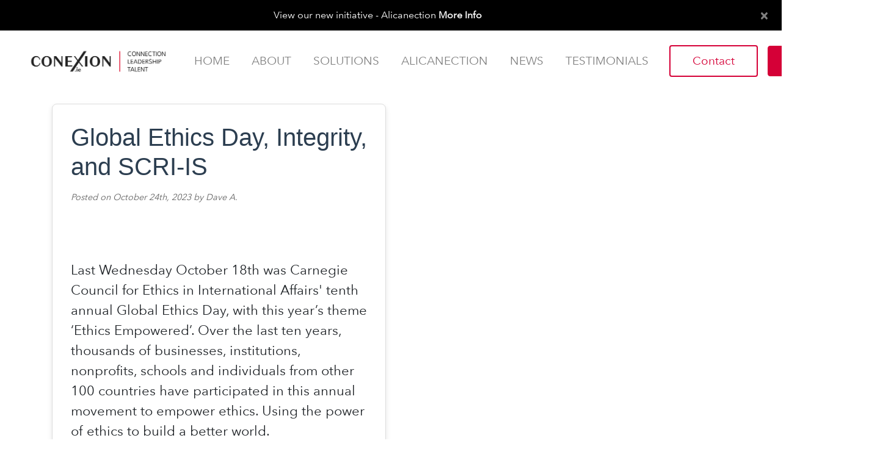

--- FILE ---
content_type: text/html; charset=UTF-8
request_url: https://conexion.ie/post/global-ethics-day-integrity-and-scri-is
body_size: 6498
content:
<!DOCTYPE html>
<html lang="en">
<head>
    <meta charset="UTF-8">
    <meta name="viewport" content="width=device-width, initial-scale=1.0">
    <meta http-equiv="X-UA-Compatible" content="ie=edge">

        <link rel="icon" href="https://redstudio-cms-prod-public-media.s3.eu-west-1.amazonaws.com/media/3009/white-x.webp" sizes="32x32">
    
    <title></title>

    
    
    
    
    <link rel="canonical" href="https://conexion.ie/post/global-ethics-day-integrity-and-scri-is">

    <script src="https://redstudio.ie/js/base.js?id=fcfdffef55d5783f7aa91f81353f4b5e"></script>
    <script src="https://redstudio.ie/js/packages/aos/aos.js?id=aa20b6e0418d20fb86b071e670b2b207"></script>

    <link rel="stylesheet" href="https://conexion.ie/packages/css/bootstrap.min.css">
    <link rel="stylesheet" href="https://conexion.ie/packages/fontawesome/css/all.css">
    <link rel="stylesheet" href="https://conexion.ie/js/packages/aos/aos.css">
    <link rel="stylesheet" href="https://redstudio.ie/css/preview-all.css?id=bb9b9a74b900afc7c1193c239899fbf8">

        
    <style>
                    :root {--color1: #d50037;--color2: #ffffff;--color3: #c70039;--color4: #900c3f;--color5: #581845;--color6: #000000;}
        
        

        * { box-sizing: border-box; }

body { margin: 0; }

        * { box-sizing: border-box; }

body { margin: 0; }

#igtze { max-width:200px; }

        @font-face { font-family: 'Avenir-Next'; src: url('../fonts/avenir-next-regular.woff'); }

///* josefin-sans-regular - latin */
@font-face { font-family: 'Josefin Sans'; font-style: normal; font-weight: 400; src: local('Josefin Sans Regular'), local('JosefinSans-Regular'),
    url('../fonts/josefin-sans-v12-latin-regular.woff2') format('woff2'), /* Chrome 26+, Opera 23+, Firefox 39+ */
    url('../fonts/josefin-sans-v12-latin-regular.woff') format('woff'); /* Chrome 6+, Firefox 3.6+, IE 9+, Safari 5.1+ */
}

/* ========================
TYPOGRAPHY
======================== */
html, body { height: 100%; margin: 0 !important; padding: 0 !important; font-family: 'Avenir-Next', sans-serif !important; }

h1 { font-size: 60px !important; color: $textColor !important; font-family: 'Josefin Sans', sans-serif !important; }

@media only screen and (max-width: 940px) { h1 { font-size: 52px !important; }
}

@media only screen and (max-width: 610px) { h1 { font-size: 32px !important; }
}

@media only screen and (max-height: 610px) { h1 { font-size: 32px !important; }
}

h2 { font-size: 80px !important; color: $textColor !important; font-family: 'Josefin Sans', sans-serif !important; }

h3 { font-size: 50px !important; color: #0A0A0A !important; font-family: 'Avenir-Next', sans-serif !important; margin: 48px; }

h4 { font-size: 42px !important; color: #0A0A0A !important; font-family: 'Avenir-Next', sans-serif !important; }

h5 { color: white !important; font-family: 'Josefin Sans', sans-serif !important; }

p { font-size: 1.4rem; font-family: 'Avenir-Next', sans-serif !important; }

.heading { font-size: 4rem; }

.subheading { text-transform: uppercase; font-size: 1rem; }

.text-black { color:  var(--color6 , black) !important; }

/* ========================
COLORS
======================== */
.bg-1 { background-color: var(--color1 , #007bff) !important; }

.bg-3 { background-color: var(--color3 , #f8f9fa) !important; }

.color-1 { color: var(--color1)!important; }

/* ========================
BUTTONS
======================== */
.btn-cta-1, .btn-1, .btn-styled, .btn-2 { font-size: 1.2em; padding: 10px 36px; color: white; transition: all 0.3s ease; white-space: nowrap; }

.btn-1 { background-color: var(--color1 , #007bff) !important; border-color: var(--color1 , #007bff) !important; border-radius: 0.25rem; color: var(--color2) !important; }

.btn-1:hover { color: white; filter: brightness(120%); }

.btn-2 { background-color: transparent; !important; border-color: var(--color1 , #007bff) !important; border-radius: 0.25rem; border-width: 2px; color: var(--color1) !important; }

.btn-2:hover { color: white; filter: brightness(120%); }

.btn-cta-1 { background-color: var(--color1 , #007bff) !important; }

.btn-styled { background-color: #9660A6; }

.btn-link { color: var(--color1 , #007bff) !important; }

/* ========================
NAVIGATION
======================== */
.nav-item > a { transition: color 0.3s ease, transform 0.3s ease; font-size: 1.2em; margin-left: 10px; margin-right: 10px; text-align: center; white-space: nowrap; color: black; text-transform: uppercase; position: relative; text-decoration: none; }

.nav-item > a::before { content: ""; position: absolute; width: 100%; height: 4px; bottom: 0; left: 0; background-color: var(--color1, black); z-index: -1; transform: scaleX(0); transform-origin: right; transition: transform 0.3s ease; }

.nav-item > a:hover::before,
.nav-item > .active::before { transform: scaleX(1); transform-origin: left; }

.nav-item > a:hover,
.nav-item > .active { color: white; }

.nav-icon { margin-left: 8px; margin-right: 8px; display: flex; align-items: center; }

.navbar-toggler-icon svg { color: var(--color1); }

.nav-right-aligned-links { display: flex; align-items: center; }

@media (max-width: 992px) { .navbar-nav { text-align: center; }
  .navbar-nav .nav-item { width: 100%; }
  .nav-right-aligned-links { display: block; text-align: center; width: 100%; }
  .nav-right-aligned-links .btn { display: block; margin: 10px auto; }
}

.navbar-brand { max-width: 260px; }

/* ========================
MiSC
======================== */
.card-link { color: inherit; }

.card-link:hover { color: inherit; }

.post-image { flex-basis: 200px; max-width: 200px; }

.post-image img { width: 100%; height: auto; object-fit: cover; }

/* ========================
CALENDAR
======================== */
.event-card { margin-top: 12px; padding: 10px; border: 1px solid lightgrey; border-radius: 5px; }

.fc-event { cursor: pointer; }

.fc .fc-col-header-cell-cushion { color: var(--color4 , #781D7D) !important; }

.fc .fc-daygrid-day-number { color: var(--color1 , #781D7D) !important; cursor: pointer; }

.visually-hidden { position: absolute; clip: rect(1px, 1px, 1px, 1px); padding: 0; border: 0; height: 1px; width: 1px; overflow: hidden; }

/* ========================
HEADING
======================== */
.heading-section { position: relative; min-height:800px; }

.heading-section > .container, .heading-section > .container-fluid { background-color: rgba(0, 0, 0, 0.0); z-index: 1; }

.heading-section > .hero-img { position: absolute; top: 0; left: 0; width: 100%; height: 100%; object-fit: cover; object-position: center 69%; filter: brightness(1.1); }

/* ========================
FORMS
======================== */
.input, .input-txt { background-color: transparent; border: none; border-bottom: 1px solid #CCC; color: #555; box-sizing: border-box; font-size: 18px; height: 50px; padding: 10px 0px; width: 100%; }

.input:focus, .input-txt:focus { outline: none; }

.underline, .underline-txt { background-color: var(--color1); display: inline-block; height: 4px; transform: scale(0, 1); transition: all 0.5s linear; }

.underline { position: relative; top: -18px; width: 100%; }

.underline-txt { position: absolute; bottom: 4px; left: 15px; right: 15px; top: auto; }

.input:focus + .underline, .input-txt:focus + .underline-txt { transform: scale(1); transition: all 0.5s linear; }

/* ========================
CUSTOM
======================== */
.red-ribbon { border-left: #D50037 6px solid; padding: 12px 0px 0px 12px; }

.red { color: #D50037; }

#footer a { color:black !important; }

.section-divider { height: 340px; width: 100%; position: relative; overflow: hidden; margin-bottom:32px; }

.section-background { position: absolute; top: 0; left: 0; width: 100%; height: 100%; object-fit: cover; }

.big-number { font-size: 58px !important; }

.balloon-container { position: relative; }

.balloon-container .balloon { position: absolute; right: 0px; bottom: 40px; }

/* ========================
CUSTOM-TESTIMONIALS
======================== */
/* my version */
.testimonial1, .testimonial2 { position: relative; display: flex; flex-wrap: wrap; /* Allows stacking on smaller screens */
  min-height: 260px; margin: 0px 0 120px 0; background: #F2F2F0; }

/* Name section for testimonial1 */
.testimonial1 .name { width: 35%; background: #D50037; padding-left: 20px; padding-top: 20px; clip-path: polygon(0 0, 0 100%, 45% 100%, 100% 0%); position: relative; display: flex; flex-direction: column; justify-content: flex-start; text-align: left; }

/* Name section for testimonial2 */
.testimonial2 .name { width: 35%; background: #F0BF1A; padding-right: 20px; padding-bottom: 20px; clip-path: polygon(45% 0, 0 100%, 100% 100%, 100% 0%); position: relative; display: flex; flex-direction: column; justify-content: flex-end; text-align: right; }

/* Text and LinkedIn icon shared styles */
.testimonial1 .name img, .testimonial2 .name img { filter: brightness(0) invert(1); position: relative; height: 38px; margin-top: auto; /* Ensures icon is always at the bottom */
  align-self: flex-start; /* Keeps alignment consistent */
}

.testimonial1 .name p, .testimonial2 .name p { position: relative; color: #FFFFFF !important; margin: 0; }

/* Content section */
.testimonial1 .content, .testimonial2 .content { width: 65%; height: 100%; box-sizing: border-box; padding: 20px; }

/* Background image positioning */
.testimonial1 img, .testimonial2 img { position: absolute; height: 450px; top: 0; z-index: -1; object-fit: cover; }

.testimonial1 img { right: 0; }

.testimonial2 img { left: 0; }

/* Responsive adjustments */
@media only screen and (max-width: 1024px) { .testimonial1 .content, .testimonial2 .content { width: 60%; /* Adjust content width for medium screens */
  }
  .testimonial1 .name, .testimonial2 .name { width: 40%; /* Adjust name section width */
  }
}

@media only screen and (max-width: 768px) { .testimonial1, .testimonial2 { flex-direction: column; /* Stack sections vertically */
    min-height: auto; }
  .testimonial1 .name, .testimonial2 .name { width: 100%; clip-path: none; /* Remove clip-path for simplicity */
    padding: 15px; text-align: center; /* Center-align text for smaller screens */
  }
  .testimonial1 .content, .testimonial2 .content { width: 100%; padding: 15px; text-align: center; }
  .testimonial1 .name img, .testimonial2 .name img { position: static; margin: 10px auto; /* Center LinkedIn icon */
  }
}

@media only screen and (max-width: 480px) { .testimonial1 .name, .testimonial2 .name { padding: 10px; text-align: center; }
  .testimonial1 .content, .testimonial2 .content { padding: 10px; font-size: 14px; /* Reduce font size for smaller screens */
  }
  .testimonial1 .name img, .testimonial2 .name img { height: 30px; /* Resize LinkedIn icon for smaller screens */
  }
}

/* ========================
CUSTOM-/TESTIMONIALS
======================== */
.section { min-height: 80% !important; width: 100%; padding-top: 120px; padding-bottom: 120px; }

.section-solutions-content { background-color: #efebeb; }

.content-title { padding-left: 10px; padding-top: 20px; padding-bottom: 8px; top: 0; left: 0; }

.content-title.one { background-color: #D50C37; }

.content-title.two { background-color: #F0BF1A; }

.content-title.three { background-color: #6FC328; }

@media only screen and (min-width: 600px) { .content-title { width: 400px; clip-path: polygon(0 0, 100% 0, 87% 100%, 0 100%); }
}

.chevron-container { position: relative; }

.chevron { position: absolute !important; bottom: 40px !important; width: 132px !important; height: 72px !important; left: 0; right: 0; margin-left: auto; margin-right: auto; filter: drop-shadow(0 0 4px rgba(0, 0, 0, 0.5)); }

/* ========================
BLOG
======================== */
.blog-post-container { display: flex; flex-wrap: wrap; gap: 1rem; justify-content: space-between; }

.blog-post { width: calc(50% - 0.5rem); box-sizing: border-box; background: white; padding: 30px; border: 1px solid #ddd; margin-bottom: 30px; box-shadow: 0 4px 8px rgba(0, 0, 0, 0.1); border-radius: 0.5rem; overflow: hidden; }

.blog-post-title { color: #2c3e50; margin-bottom: 15px; font-size:2.5rem !important; }

.blog-post-meta { color: #666; font-style: italic; margin-bottom: 20px; font-size: 0.9em; }

.post-content p { margin-bottom: 20px; }

.blog-post-footer { margin-top: 30px; padding-top: 20px; border-top: 1px solid #eee; display: flex; justify-content: space-between; align-items: center; }

.read-more { color: #2c3e50; text-decoration: none; }

.tags .tag { background: #eee; padding: 5px 10px; border-radius: 3px; font-size: 0.8em; margin-left: 10px; color: #666; }

.post-image-container { height: 200px; overflow: hidden; border-top-left-radius: 0.5rem; border-top-right-radius: 0.5rem; }

.post-image-container img { width: 100%; height: 100%; object-fit: cover; transition: transform 0.3s ease-in-out; }

.post-image-container:hover img { transform: scale(1.1); }

.tag-container { display: inline-block; }

.badge { display: inline-block; }

/* ========================
END OF BLOG
======================== */
    </style>

    


    
    <base href="https://conexion.ie/">
    <meta name="csrf-token" content="">
</head>

<body>

    
    
    
            <div>
    <div id="alert" class="alert alert-dismissible text-center d-none"
         style="background-color: #000000; color: #ffffff; border-radius: 0; margin-bottom: 4px;"
         data-display-once="0"
         data-start-date=""
         data-end-date="">
        <button type="button" class="close" aria-label="Close">
            <span aria-hidden="true">&times;</span>
        </button>
        <span>View our new initiative - Alicanection</span>
                    <a href="alicanection" style="color: #ffffff; font-weight: bold;">More Info</a>
            </div>


    <style>
        .alert .close:hover {
            color: #fff;
            text-decoration: none;
            background-color: #000;
        }
    </style>

    <script>
        $(document).ready(function () {
            const alert = $('#alert');
            const displayOnce = alert.data('display-once');
            const startDate = Date.parse(alert.data('start-date'));
            const endDate = Date.parse(alert.data('end-date'));
            const now = Date.now();

            // Check if the prompt should be displayed based on start and end dates.
            if ((!startDate || now >= startDate) && (!endDate || now <= endDate)) {
                // If the prompt should be displayed only once, check if the cookie exists.
                if (!displayOnce || !document.cookie.split(';').some((item) => item.trim().startsWith('dismissedPrompt='))) {
                    alert.removeClass('d-none');
                }
            }

            // When the close button is clicked, dismiss the alert and potentially set the cookie.
            $('.close').click(function (e) {
                e.preventDefault();
                alert.slideUp(400);

                if (displayOnce) {
                    let date = new Date();
                    date.setFullYear(date.getFullYear() + 1); // Set the cookie to expire in 1 year.
                    document.cookie = "dismissedPrompt=true; expires=" + date.toUTCString();
                }
            });
        });
    </script>
</div>    
            <nav class="navbar navbar-expand-lg navbar-light"><div class="d-flex justify-content-between align-items-center p-1 p-md-2 container-fluid"><a href="home" id="ix047"><img id="igwg" draggable="true" src="https://redstudio-cms-prod-public-media.s3.eu-west-1.amazonaws.com/media/3002/conexion-logo.webp" class="img-fluid navbar-brand d-none d-md-block"></a><a type="button" data-toggle="collapse" data-target="#navbarNavCentered" aria-controls="navbarNavCentered" aria-expanded="false" aria-label="Toggle navigation" class="navbar-toggler collapsed ml-auto"><span class="navbar-toggler-icon"></span></a><div id="navbarNavCentered" class="collapse navbar-collapse"><ul class="navbar-nav mr-auto"><li class="nav-item"><a href="home" class="nav-link">Home</a></li><li class="nav-item"><a href="about" class="nav-link">About</a></li><li class="nav-item"><a href="solutions" class="nav-link">Solutions</a></li><li class="nav-item"><a id="iv2z8" draggable="true" href="alicanection" class="nav-link">Alicanection</a></li><li class="nav-item"><a href="news" class="nav-link">News</a></li><li class="nav-item"><a href="testimonials" class="nav-link">Testimonials</a></li></ul><div class="d-flex flex-column flex-lg-row align-items-center nav-right-aligned-links"><a class="btn my-2 my-lg-0 ml-lg-3 btn-2" href="contact">Contact</a><a class="btn-1 btn my-2 my-lg-0 ml-lg-3" id="ikduj" draggable="true" href="bookings">Book Now</a></div></div></div></nav>
    
    <div class="container py-4">
        <div class="row">
            <div class="col">

                
                
                    <div class="blog-post">
                        <h1 class="blog-post-title">Global Ethics Day, Integrity, and SCRI-IS</h1>
                        <div class="blog-post-meta">
                            Posted on
                            <time datetime="2023-10-24">October 24th, 2023</time>
                            by <span class="author">Dave A.</span>
                        </div>

                        
                        
                        <br>

                        <p><p><br />Last Wednesday October 18th was Carnegie Council for Ethics in International Affairs' tenth annual Global Ethics Day, with this year&rsquo;s theme &lsquo;Ethics Empowered&rsquo;. Over the last ten years, thousands of businesses, institutions, nonprofits, schools and individuals from other 100 countries have participated in this annual movement to empower ethics. Using the power of ethics to build a better world.<br /><br />Leading up to Conexion's fifth birthday on Thursday 19th, I had been looking back over all the culture workshops, strategy partnering and people masterclasses achieved during this period, with Integrity featuring throughout not only as one of Conexion&rsquo;s three core values but also carefully selected by clients along the way as one of their&rsquo;s too. For me, the integrity definition of &lsquo;doing the right thing, even when no one is watching&rsquo; crystallizes its meaning best.<br /><br />Back in 2018, prior to Conexion&rsquo;s introduction to SCRI-IS Technologies Limited, this similarly resonated with David Carroll, Valerie Carroll and Darren McDonnell in the founding of SCRI-IS, which stands for sustainability, continuity, reliability, integrity and intelligent solutions. With Integrity mindfully selected during January 2019&rsquo;s culture workshop also as one of their values alongside Professionalism and Technological Curiosity, a continued joy to partner with an exciting one-to-watch, revolutionizing sustainable asset reliability. Doing so many right things, even when no one is watching.</p>
<p>&nbsp;</p>
<p>#ThisIsSCRIIS #GlobalEthicsDay #EthicsEmpowered #Integrity #ConexionIE #TuesdayThoughts</p></p>

                    </div>

                
            </div>
        </div>
    </div>



            <section id="footer" draggable="true" class="jumbotron jumbotron-fluid overlay d-flex flex-column align-items-start heading-section mb-0"><img id="i868-2" draggable="true" src="https://redstudio-cms-prod-public-media.s3.eu-west-1.amazonaws.com/media/3004/bg-footer.webp" alt="Hero Image" class="img-fluid hero-img"><div class="container text-center" id="igh2-2" draggable="true" data-aos="fade-up" data-aos-duration="1000"><img id="iaz7h-2" draggable="true" src="https://redstudio-cms-prod-public-media.s3.eu-west-1.amazonaws.com/media/3005/logo-long.webp" class="img-fluid"></div><div class="container contact-container my-5" id="itts-2" draggable="true" data-aos="" data-aos-duration=""><div class="p-1"><p><span class="red font-weight-bold">p.</span> +353 87 280 4753</p></div><div class="p-1"><p><span class="red font-weight-bold">e.</span> info@conexion.ie </p></div></div><div class="container" draggable="true" data-aos="" data-aos-duration="" id="imq9r-2"><div id="i845o-2" draggable="true" class="p-1"><div id="i5u7e" draggable="true" class="d-flex justify-content-between align-items-center mt-5 flex-column flex-sm-row"><div id="ij7bf" draggable="true" class="d-flex flex-row align-items-center mb-3 mb-sm-0"><a href="https://www.linkedin.com/company/conexion-ie/" target="_blank" id="illd9"><img id="ipenu-2" draggable="true" src="https://redstudio-cms-prod-public-media.s3.eu-west-1.amazonaws.com/media/3006/social-linkedin.webp" class="img-fluid"></a><a href="https://twitter.com/ConexionIE" target="_blank" id="i0p4p"><img id="i649c-2" draggable="true" src="https://redstudio-cms-prod-public-media.s3.eu-west-1.amazonaws.com/media/3007/social-x.webp" class="img-fluid ml-3"></a></div><div draggable="true" class="d-flex flex-row align-items-center mb-3 mb-sm-0"><img draggable="true" src="https://redstudio-cms-prod-public-media.s3.eu-west-1.amazonaws.com/media/3025/Cork-Chamber_Members%27-Badge-2025_Conexion.ie.jpg" id="igtze" class="img-fluid"></div></div></div></div><div class="container contact-container my-5" draggable="true" data-aos="" data-aos-duration=""><div class="p-1"><p id="irqp5"><span class="red font-weight-bold"></span><a id="idaw5" draggable="true" href="privacy">Privacy Policy</a> |
                        <a id="iz2rb" draggable="true" href="cookies">Cookies Policy</a></p></div><div class="p-1"></div></div></section>
    

    
</body>


<script>
    window.formHandlersConfig = {
        successMessage: ""
    };
</script>
<script src="https://redstudio.ie/js/form-handlers.js?id=2c16ed081746502bfe3c4de06f480c06"></script>

<script type="text/javascript" src="https://redstudio.ie/js/cart-counter-badge.js?id=9278ea151bf0aa2ace04d9dfea47bef1"></script>

<script type="text/javascript">
    document.addEventListener("DOMContentLoaded", function () {
        

        
    });
</script>

</html>

--- FILE ---
content_type: text/css
request_url: https://redstudio.ie/css/preview-all.css?id=bb9b9a74b900afc7c1193c239899fbf8
body_size: 2710
content:
.custom-modal-overlay{align-items:center;background:rgba(0,0,0,.75);bottom:0;display:flex;justify-content:center;left:0;position:fixed;right:0;top:0;z-index:1000}.custom-modal{background:#fff;border-radius:8px;height:95%;max-height:720px;max-width:1080px;outline:0;overflow:auto;overflow-x:hidden;padding:0;position:relative;width:95%}.custom-modal .row{margin:0}.confirmation-section,.success-section{align-items:center;display:flex;height:100%;justify-content:center}.order-summary{background-color:#f5f5f5;height:100%;overflow-y:auto;padding:20px}.confirmation-message{padding:20px;text-align:center}.close-button{align-items:center;background:0 0;border:none;border-radius:50%;color:#333;cursor:pointer;display:flex;font-size:1rem;height:30px;justify-content:center;position:absolute;right:10px;top:10px;transition:background-color .2s ease-in-out,color .2s ease-in-out;width:30px;z-index:100}.close-button:hover{background-color:#f2f2f2}.close-button:focus{outline:0}.link-back{color:grey;text-decoration:none}.link-back:hover{text-decoration:underline}.ticket-controls{align-items:center;display:flex}.ticket-button{font-size:.8rem;line-height:30px;padding:0;text-align:center;width:30px}.ticket-button i.fas{vertical-align:middle}.ticket-quantity{font-size:1.2rem;font-weight:700;min-width:16px;text-align:center}.fc .fc-button{font-size:.8em}.event-title{overflow:hidden;text-overflow:ellipsis;white-space:nowrap;width:100%}.loading-animation{animation:spin 1s linear infinite;border:2px solid rgba(0,0,0,.1);border-left-color:#333;border-radius:50%;display:inline-block;height:20px;margin-left:10px;vertical-align:middle;width:20px}@keyframes spin{0%{transform:rotate(0)}to{transform:rotate(1turn)}}.fc .fc-col-header-cell-cushion{cursor:default}.product-card{align-items:center;display:flex;flex-basis:29%;height:160px;justify-content:center;position:relative}.product-card img{height:100%;left:50%;max-height:100%;max-width:100%;-o-object-fit:cover;object-fit:cover;position:absolute;top:50%;transform:translate(-50%,-50%);width:auto}.cart-product-img{width:190px}.product-link{color:#000}.cart-icon>.cart-counter-container{position:absolute;right:-6px;top:28px}p{font-size:1.3em}.donate-form__step--disabled{position:relative}.donate-form__step--disabled:before{background:hsla(0,0%,100%,.8);bottom:0;content:"";display:block;left:0;position:absolute;right:0;top:0}.social-icon{height:30px;width:30px}.section-header{height:220px}#section-home{background-position:center 25%;background-repeat:no-repeat;background-size:cover;height:520px}.bg-green{background-color:#81bb2b}.bg-blue{background-color:#a4bbe1}.overlap{margin-top:-120px}.overlap-lg{margin-top:-180px}.scale-on-hover{transition:all .4s ease-in-out}.bg-blob{fill:#f2f8fb;background-repeat:no-repeat;background-size:100% 100%;display:block;left:0;top:0;width:100%;z-index:-10}.donation-tabs__tab{background-color:#ededed;cursor:pointer;display:inline;font-weight:700;padding:22px;white-space:nowrap;word-break:keep-all}.donation-tabs__tab--active{background-color:#fff;border-left:1px solid #ededed;border-right:1px solid #ededed;border-top:6px solid #ffc200}@keyframes hvr-pulse-shrink{to{transform:scale(.9)}}.hvr-pulse-shrink{box-shadow:0 0 1px transparent;display:inline-block;transform:perspective(1px) translateZ(0);vertical-align:middle}.hvr-pulse-shrink:active,.hvr-pulse-shrink:focus,.hvr-pulse-shrink:hover{animation-direction:alternate;animation-duration:.3s;animation-iteration-count:infinite;animation-name:hvr-pulse-shrink;animation-timing-function:linear}.hvr-float{box-shadow:0 0 1px transparent;display:inline-block;transform:perspective(1px) translateZ(0);transition-duration:.3s;transition-property:transform;transition-timing-function:ease-out;vertical-align:middle}.hvr-float:active,.hvr-float:focus,.hvr-float:hover{transform:translateY(-8px)}.hvr-shadow{box-shadow:0 0 1px transparent;display:inline-block;transform:perspective(1px) translateZ(0);transition-duration:.3s;transition-property:box-shadow;vertical-align:middle}.hvr-shadow:active,.hvr-shadow:focus,.hvr-shadow:hover{box-shadow:0 10px 10px -10px rgba(0,0,0,.5)}.hvr-grow-shadow{box-shadow:0 0 1px transparent;display:inline-block;transform:perspective(1px) translateZ(0);transition-duration:.3s;transition-property:box-shadow,transform;vertical-align:middle}.hvr-grow-shadow:active,.hvr-grow-shadow:focus,.hvr-grow-shadow:hover{box-shadow:0 10px 10px -10px rgba(0,0,0,.5);transform:scale(1.1)}@keyframes shake{0%,to{transform:translateZ(0)}10%,30%,50%,70%,90%{transform:translate3d(-10px,0,0)}20%,40%,60%,80%{transform:translate3d(10px,0,0)}}.shake{animation-name:shake}.animated{animation-duration:1s;animation-fill-mode:both}.img-support{height:74px}.image-container{position:relative;z-index:100}.top-left{left:8px;max-width:128px;position:absolute;top:8px}@media (min-width:768px){.image-container{height:100vh;overflow:hidden}.image-container .cover{min-height:100%;min-width:100%;-o-object-fit:cover;object-fit:cover}}.image-container .cover{filter:grayscale(100%);pointer-events:none}.transition-group{position:relative}.transition-group .route-section{left:0;position:absolute;top:0;width:100%}.transition-group.reverse .slide-enter{transform:translateX(-100%)}.transition-group.reverse .slide-enter-active{transform:translateX(0);transition:transform .3s}.transition-group.reverse .slide-exit{transform:translateX(0)}.transition-group.reverse .slide-exit-active{transform:translateX(100%);transition:transform .3s}.slide-enter{transform:translateX(100%)}.slide-enter-active{transition:transform .3s}.slide-enter-active,.slide-exit{transform:translateX(0)}.slide-exit-active{transform:translateX(-100%);transition:transform .3s}.invalid{color:red}.border-red{border-color:red!important}.color-swatch{border-radius:50%;display:inline-block;height:30px;margin:2px;width:30px}.color-input{-webkit-appearance:none;background:0 0;border:none;border-radius:50%;box-shadow:0 1px 3px rgba(0,0,0,.3);cursor:pointer;height:32px;padding:0;width:32px}.color-input::-webkit-color-swatch-wrapper{padding:0}.color-input::-webkit-color-swatch{border:none;border-radius:50%}.booking-event-item{cursor:pointer;transition:all .3s ease-in-out}.booking-event-item:not(.active):hover{box-shadow:0 4px 8px rgba(0,0,0,.2);transform:translateY(-5px)}.booking-event-item.active{border:2px solid #2f71fc}.time-slot-wrapper{align-items:center;cursor:pointer;display:flex;margin-bottom:6px;overflow:hidden;padding:4px}.time-slot-input{border:1px solid #ddd;border-radius:4px;box-shadow:0 2px 5px rgba(0,0,0,.1);flex-grow:1;padding:8px;transition:all .3s ease-in-out}.time-slot-wrapper:not(.selected) .time-slot-input:hover{box-shadow:0 4px 8px rgba(0,0,0,.2);transform:translateY(-2px)}.time-slot-wrapper.selected .time-slot-input{background-color:#f0f8ff;border:2px solid #2f71fc}.time-slot-wrapper.selected .time-slot-input:hover{transform:none}.next-button{background-color:#007bff;border:none;box-sizing:border-box;color:#fff;overflow:hidden;padding:8px 0;transition:all .3s ease-in-out;white-space:nowrap;width:0}.time-slot-wrapper.selected .next-button{margin-left:10px;padding:8px;width:auto}.booking_container.disabled{background-color:#fff;opacity:.4;pointer-events:none}.back-to-calendar{cursor:pointer;font-size:1.5rem;margin-bottom:10px}.time-container{max-height:80vh;overflow-y:auto;padding:10px}.booking-event-container{min-height:600px}.booking_container .rdp-day{border-radius:2rem;font-size:1.2rem;margin:.2rem;padding:.5rem}.selected-day{background-color:#007bff!important;color:#fff!important}/*!
 * baguetteBox.js
 * @author  feimosi
 * @version 1.11.1
 * @url https://github.com/feimosi/baguetteBox.js
 */#baguetteBox-overlay{display:none;opacity:0;position:fixed;overflow:hidden;top:0;left:0;width:100%;height:100%;z-index:1000000;background-color:#222;background-color:rgba(0,0,0,.8);-webkit-transition:opacity .5s ease;transition:opacity .5s ease}#baguetteBox-overlay.visible{opacity:1}#baguetteBox-overlay .full-image{display:inline-block;position:relative;width:100%;height:100%;text-align:center}#baguetteBox-overlay .full-image figure{display:inline;margin:0;height:100%}#baguetteBox-overlay .full-image img{display:inline-block;width:auto;height:auto;max-height:100%;max-width:100%;vertical-align:middle;-webkit-box-shadow:0 0 8px rgba(0,0,0,.6);-moz-box-shadow:0 0 8px rgba(0,0,0,.6);box-shadow:0 0 8px rgba(0,0,0,.6)}#baguetteBox-overlay .full-image figcaption{display:block;position:absolute;bottom:0;width:100%;text-align:center;line-height:1.8;white-space:normal;color:#ccc;background-color:#000;background-color:rgba(0,0,0,.6);font-family:sans-serif}#baguetteBox-overlay .full-image:before{content:"";display:inline-block;height:50%;width:1px;margin-right:-1px}#baguetteBox-slider{position:absolute;left:0;top:0;height:100%;width:100%;white-space:nowrap;-webkit-transition:left .4s ease,-webkit-transform .4s ease;transition:left .4s ease,-webkit-transform .4s ease;transition:left .4s ease,transform .4s ease;transition:left .4s ease,transform .4s ease,-webkit-transform .4s ease,-moz-transform .4s ease}#baguetteBox-slider.bounce-from-right{-webkit-animation:bounceFromRight .4s ease-out;animation:bounceFromRight .4s ease-out}#baguetteBox-slider.bounce-from-left{-webkit-animation:bounceFromLeft .4s ease-out;animation:bounceFromLeft .4s ease-out}@-webkit-keyframes bounceFromRight{0%,100%{margin-left:0}50%{margin-left:-30px}}@keyframes bounceFromRight{0%,100%{margin-left:0}50%{margin-left:-30px}}@-webkit-keyframes bounceFromLeft{0%,100%{margin-left:0}50%{margin-left:30px}}@keyframes bounceFromLeft{0%,100%{margin-left:0}50%{margin-left:30px}}.baguetteBox-button#next-button,.baguetteBox-button#previous-button{top:50%;top:calc(50% - 30px);width:44px;height:60px}.baguetteBox-button{position:absolute;cursor:pointer;outline:0;padding:0;margin:0;border:0;-moz-border-radius:15%;border-radius:15%;background-color:#323232;background-color:rgba(50,50,50,.5);color:#ddd;font:1.6em sans-serif;-webkit-transition:background-color .4s ease;transition:background-color .4s ease}.baguetteBox-button:focus,.baguetteBox-button:hover{background-color:rgba(50,50,50,.9)}.baguetteBox-button#next-button{right:2%}.baguetteBox-button#previous-button{left:2%}.baguetteBox-button#close-button{top:20px;right:2%;right:calc(2% + 6px);width:30px;height:30px}.baguetteBox-button svg{position:absolute;left:0;top:0}.baguetteBox-spinner{width:40px;height:40px;display:inline-block;position:absolute;top:50%;left:50%;margin-top:-20px;margin-left:-20px}.baguetteBox-double-bounce1,.baguetteBox-double-bounce2{width:100%;height:100%;-moz-border-radius:50%;border-radius:50%;background-color:#fff;opacity:.6;position:absolute;top:0;left:0;-webkit-animation:bounce 2s infinite ease-in-out;animation:bounce 2s infinite ease-in-out}.baguetteBox-double-bounce2{-webkit-animation-delay:-1s;animation-delay:-1s}@-webkit-keyframes bounce{0%,100%{-webkit-transform:scale(0);transform:scale(0)}50%{-webkit-transform:scale(1);transform:scale(1)}}@keyframes bounce{0%,100%{-webkit-transform:scale(0);-moz-transform:scale(0);transform:scale(0)}50%{-webkit-transform:scale(1);-moz-transform:scale(1);transform:scale(1)}}
